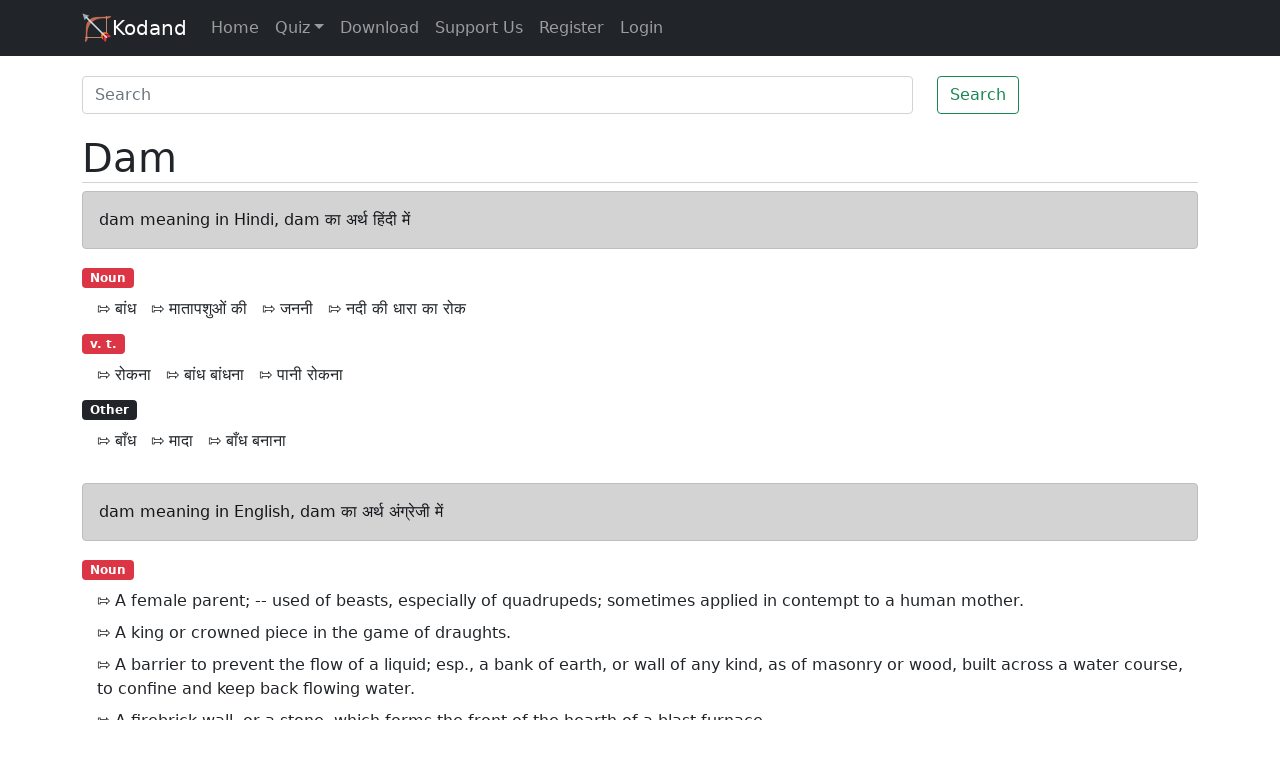

--- FILE ---
content_type: text/html; charset=utf-8
request_url: https://www.google.com/recaptcha/api2/aframe
body_size: 265
content:
<!DOCTYPE HTML><html><head><meta http-equiv="content-type" content="text/html; charset=UTF-8"></head><body><script nonce="RQNkmBiAc2BrehEJ4i1uOg">/** Anti-fraud and anti-abuse applications only. See google.com/recaptcha */ try{var clients={'sodar':'https://pagead2.googlesyndication.com/pagead/sodar?'};window.addEventListener("message",function(a){try{if(a.source===window.parent){var b=JSON.parse(a.data);var c=clients[b['id']];if(c){var d=document.createElement('img');d.src=c+b['params']+'&rc='+(localStorage.getItem("rc::a")?sessionStorage.getItem("rc::b"):"");window.document.body.appendChild(d);sessionStorage.setItem("rc::e",parseInt(sessionStorage.getItem("rc::e")||0)+1);localStorage.setItem("rc::h",'1768516796616');}}}catch(b){}});window.parent.postMessage("_grecaptcha_ready", "*");}catch(b){}</script></body></html>